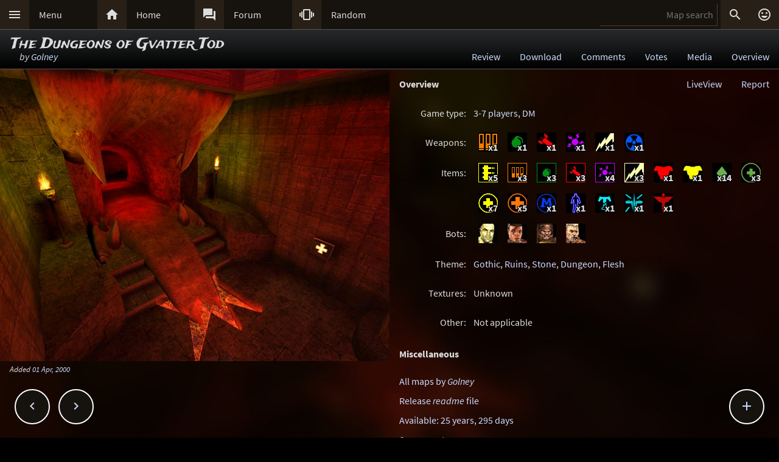

--- FILE ---
content_type: text/html; charset=UTF-8
request_url: https://lvlworld.com/overview/id:213
body_size: 5690
content:
<!DOCTYPE html> 
<html lang="en"> 
<head> 
<title>The Dungeons of Gvatter Tod by Golney (dungogt) Overview - ..::LvL - Quake 3 Arena Maps (Q3A Custom Maps)</title> 
<link rel="alternate" href="//lvlworld.com/xml/lvl.xml" type="application/rss+xml" title="..::LvL RSS">
<link rel="stylesheet" href="/rc/2403.css">
<link rel="icon" type="image/png" href="/favicon-192x192.png" sizes="192x192">
<link rel="apple-touch-icon-precomposed" href="/apple-touch-icon-precomposed.png">
<link rel="apple-touch-icon" href="/apple-touch-icon.png">
<link rel="shortcut icon" type="image/x-icon" href="/favicon.ico" sizes="32x32 24x24 16x16">
<link rel="search" type="application/opensearchdescription+xml" title="..::LvL - Q3A Map search" href="/opensearch.xml">
<link rel="manifest" href="/site.webmanifest">
<meta name="theme-color" content="#16130f">
<meta name="viewport" content="width=device-width">
<meta name="msapplication-TileColor" content="#1d1d1d">
<meta name="msapplication-TileImage" content="/mstile-144x144.png">
<meta name="mobile-web-app-capable" content="yes">
<meta property="og:title" content="The Dungeons of Gvatter Tod by Golney (dungogt) Overview">
<meta property="og:type" content="website">
<meta property="og:url" content="https://lvlworld.com/overview/id:213">
<meta property="og:image" content="https://lvlworld.com/levels/dungogt/dungogtlg.jpg">
<base target="_top">
</head>
<body>
<div class="contain"><div class="contain menuBar">
<div class="menuWrap" id="mMenu"><div class="menuBut"><a href="/menu">&#xE5D2;</a></div><div class="menuTxt"><a href="/menu">Menu</a></div></div><div class="menuWrap" id="mHome"><div class="menuBut"><a href="/">&#xE88A;</a></div><div class="menuTxt"><a href="/">Home</a></div></div><div class="menuWrap" id="mForum"><div class="menuBut"><a href="/forum">&#xE0BF;</a></div><div class="menuTxt"><a href="/forum">Forum</a></div></div><div class="menuWrap" id="mSurprise"><div class="menuBut"><a href="/surpriseme/overview">&#xE62D;</a></div><div class="menuTxt"><a href="/surpriseme">Random</a></div></div>
<input type="text" id="menuSearch" class="menuSearch" placeholder="Map search">
<div class="menuRight">
<div class="menuButRight" id="mSearch">&#xE8B6;</div><div class="menuButRight" id="mLogin"><a href="/login" title="Login or register">&#xE420;</a></div>
</div>
</div></div>
<div id="pTitle" class="tBar"><div class="contain"><div class="pageTitle"><div class="pageSub1">The Dungeons of Gvatter Tod</div><div class="pageSub2"><i>by <a href="/author/Golney">Golney</a></i></div></div><div class="pageQuick"><a href="/review/id:213">Review</a><a href="/download/id:213">Download</a><a href="/comments/id:213">Comments</a><a href="/votes/id:213">Votes</a><a href="/media/id:213">Media</a><a href="/overview/id:213">Overview</a></div></div></div>
<div class="contain">
<div id="mapPromo"><a href="/shot/id:213/s:dungogt"><img src="[data-uri]" data-src="/levels/dungogt/dungogtlg.jpg" alt="The Dungeons of Gvatter Tod by Golney" title="The Dungeons of Gvatter Tod by Golney"></a><div class="mapIcons"><i class="fSml">Added <a href="/timeline/2000-04-01">01 Apr, 2000</a></i></div></div><div id="mapMain"><div class="mapHead">Overview<div id="mapReport">Report</div><div id="lvLinkRv"><a href="/liveView/overview/213/65b8a8be8af0f0a2b0fa0f3dde7cbc39/111f1c5cf2da5980eed1cf4d831a6c24" title="View this map in your browser">LiveView</a></div></div>
<div class="mapRowInfo"><div class="mapOvTxtLeft">Game type:</div><div 
 class="mapOvTxtRight"><a href="/searchadvance/3-7%20players">3-7 players</a>, <a href="/searchadvance/DM">DM</a></div></div>
<div class="mapRowInfo"><div class="mapOvTxtLeft">Weapons:</div><div 
 class="mapOvTxtRight"><div class="mTag" style="background-position:-1088px -96px" title="Shotgun x1">x1</div><div class="mTag" style="background-position:-896px -96px" title="Grenade Launcher x1">x1</div><div class="mTag" style="background-position:-1056px -96px" title="Rocket Launcher x1">x1</div><div class="mTag" style="background-position:-992px -96px" title="Plasma Gun x1">x1</div><div class="mTag" style="background-position:-928px -96px" title="Lightning Gun x1">x1</div><div class="mTag" style="background-position:-800px -96px" title="BFG10K x1">x1</div></div></div>
<div class="mapRowInfo"><div class="mapOvTxtLeft">Items:</div><div 
 class="mapOvTxtRight"><div class="mTag" style="background-position:-128px -96px" title="Bullets x5">x5</div><div class="mTag" style="background-position:-256px -96px" title="Shotgun Shells x3">x3</div><div class="mTag" style="background-position:-64px -96px" title="Grenades x3">x3</div><div class="mTag" style="background-position:-224px -96px" title="Rockets x3">x3</div><div class="mTag" style="background-position:-160px -96px" title="Plasma Cells x4">x4</div><div class="mTag" style="background-position:-96px -96px" title="Lightning Charge x3">x3</div><div class="mTag" style="background-position:-384px -96px" title="Red Armor x1">x1</div><div class="mTag" style="background-position:-352px -96px" title="Yellow Armor x1">x1</div><div class="mTag" style="background-position:-288px -96px" title="Armor Shard x14">x14</div><div class="mTag" style="background-position:-416px -96px" title="5 Health x3">x3</div><div class="mTag" style="background-position:-448px -96px" title="25 Health x7">x7</div><div class="mTag" style="background-position:-480px -96px" title="50 Health x5">x5</div><div class="mTag" style="background-position:-672px -96px" title="MegaHealth x1">x1</div><div class="mTag" style="background-position:-608px -96px" title="Invisibility x1">x1</div><div class="mTag" style="background-position:-768px -96px" title="Personal Teleporter x1">x1</div><div class="mTag" style="background-position:-704px -96px" title="Quad damage x1">x1</div><div class="mTag" style="background-position:-736px -96px" title="Regeneration x1">x1</div></div></div>
<div class="mapRowInfo"><div class="mapOvTxtLeft">Bots:</div><div 
 class="mapOvTxtRight"><div class="mTag" style="background-position:-224px 0px" title="Bitterman"></div><div class="mTag" style="background-position:-704px -32px" title="Major"></div><div class="mTag" style="background-position:-64px -64px" title="Ranger"></div><div class="mTag" style="background-position:-288px -64px" title="Sarge"></div></div></div>
<div class="mapRowInfo"><div class="mapOvTxtLeft">Theme:</div><div 
 class="mapOvTxtRight"><a href="/searchadvance/Gothic">Gothic</a>, <a href="/searchadvance/Ruins">Ruins</a>, <a href="/searchadvance/Stone">Stone</a>, <a href="/searchadvance/Dungeon">Dungeon</a>, <a href="/searchadvance/Flesh">Flesh</a></div></div>
<div class="mapRowInfo"><div class="mapOvTxtLeft">Textures:</div><div 
 class="mapOvTxtRight">Unknown</div></div>
<div class="mapRowInfo"><div class="mapOvTxtLeft">Other:</div><div 
 class="mapOvTxtRight">Not applicable</div></div>
<div class="mapMainText">
<p>
<b>Miscellaneous</b>
</p>
<div class="mMisc">
<a href="/author/Golney">All maps by <i>Golney</i></a><br />
<a href="/readme/id:213">Release <i>readme</i> file</a><br />
<a href="/timeline/2000-04-01">Available: 25 years, 295 days</a><br />
<a href="/comments/id:213">6 comments</a><br /><a href="/votes/id:213">5 votes, average of <b><i>2.1</i></b><span class="fSml">/5</span></a><br />
<a href="/download/id:213">3,059 downloads</a>, 296 LiveViews<br />
Daily average: 0.36<br />
File name: dungogt.zip<br />
PK3 build date: <a href="/timeline/2000-02-17">17 Feb, 2000</a><br />
</div>
</div></div><div class="contain fixedButWrap"><div id="fixedButNext"><a href="/overview/id:214">&#xE408;</a></div><div id="fixedButPrevious"><a href="/overview/id:212">&#xE409;</a></div><div id="fixedBut"><a href="/overview/id:213">&#xE145;</a></div><div id="fixedButConsole" class="fixedButConsoleGone"><div class="butWrap"><div class="butBut"><a href="/review/id:213">&#xE8D2;</a></div><div class="butTxt"><a href="/review/id:213">Review</a></div></div><div class="butWrap"><div class="butBut"><a href="/download/id:213">&#xE2C4;</a></div><div class="butTxt"><a href="/download/id:213">Download</a></div></div><div class="butWrap"><div class="butBut"><a href="/comments/id:213">&#xE8CD;</a></div><div class="butTxt"><a href="/comments/id:213">Comments</a></div></div><div class="butWrap"><div class="butBut"><a href="/votes/id:213">&#xE8DD;</a></div><div class="butTxt"><a href="/votes/id:213">Votes</a></div></div><div class="butWrap"><div class="butBut"><a href="/overview/id:213">&#xE88F;</a></div><div class="butTxt"><a href="/overview/id:213">Overview</a></div></div><div class="butWrap"><div class="butBut"><a href="/shot/id:213">&#xE413;</a></div><div class="butTxt"><a href="/shot/id:213">Screenshot</a></div></div><div class="butWrap"><div class="butBut"><a href="/readme/id:213">&#xE241;</a></div><div class="butTxt"><a href="/readme/id:213">Readme</a></div></div><div class="butWrap"><div class="butBut"><a href="/bookmark/overview/id:213">&#xE867;</a></div><div class="butTxt"><a href="/bookmark/overview/id:213">Bookmark</a></div></div><div class="butWrap"><div class="butBut"><a href="/browse/id:213">&#xE8F3;</a></div><div class="butTxt"><a href="/browse/id:213">Browse</a></div></div></div></div></div>
<div class="bg"><img class="bgImg" src="/levels/dungogt/dungogtbg.jpg" alt=""></div><div id="catch" class="catchGone"></div>
<div class="contain"><div id="menuConsole"><div id="menuContain"><div class="subWrap" id="subDonate">
<div class="subBut"><a href="/donate">&#xEB3D;</a></div>
<div class="subTxt"><a href="/donate">Donate</a></div>
</div><div class="subWrap"><div class="subBut"><a href="/filter">&#xE152;</a></div><div class="subTxt"><a href="/filter">Map filter</a></div></div><div class="subWrap"><div class="subBut"><a href="/trending">&#xE80E;</a></div><div class="subTxt"><a href="/trending">Trending</a></div></div><div class="subWrap"><div class="subBut"><a href="/timeline">&#xE192;</a></div><div class="subTxt"><a href="/timeline">Timeline</a></div></div><div class="subWrap"><div class="subBut"><a href="/browse">&#xE8F3;</a></div><div class="subTxt"><a href="/browse">Browse</a></div></div><div class="subWrap"><div class="subBut"><a href="/featured">&#xE86C;</a></div><div class="subTxt"><a href="/featured">Featured</a></div></div><div class="subWrap"><div class="subBut"><a href="/popularmaps">&#xE52D;</a></div><div class="subTxt"><a href="/popularmaps">Popular</a></div></div><div class="subWrap"><div class="subBut"><a href="/topmaps">&#xE838;</a></div><div class="subTxt"><a href="/topmaps">Top Maps</a></div></div><div class="subWrap"><div class="subBut"><a href="/authors">&#xE869;</a></div><div class="subTxt"><a href="/authors">Authors</a></div></div><div class="subWrap"><div class="subBut"><a href="/titles">&#xE264;</a></div><div class="subTxt"><a href="/titles">Map title</a></div></div><div class="subWrap"><div class="subBut"><a href="/queue">&#xE03C;</a></div><div class="subTxt"><a href="/queue">Map queue</a></div></div><div class="subWrap"><div class="subBut"><a href="/mods">&#xE429;</a></div><div class="subTxt"><a href="/mods">Q3A Mods</a></div></div><div class="subWrap"><div class="subBut"><a href="/members">&#xE7FC;</a></div><div class="subTxt"><a href="/members">Members</a></div></div><div class="subWrap"><div class="subBut"><a href="/contact">&#xE0BE;</a></div><div class="subTxt"><a href="/contact">Contact</a></div></div><div class="subWrap"><div class="subBut"><a href="/menu">&#xE8DE;</a></div><div class="subTxt"><a href="/menu">Full menu</a></div></div><div class="subWrap" id="subClose"><div class="subBut"><a href="/overview/id:213">&#xE5C9;</a></div><div class="subTxt"><a href="/overview/id:213">Close</a></div></div></div></div></div>
<div id="memberConsole"><div class="contain">
<div class="memberWrap"><div class="subWrap"><div class="subBut"><a href="/login" data-act="login">&#xE8E8;</a></div>
<div class="subTxt"><a href="/login" data-act="login">Sign in</a></div>
</div><div class="subWrap">
<div class="subBut"><a href="/register" data-act="register">&#xE7FE;</a></div>
<div class="subTxt"><a href="/register" data-act="register">Sign up</a></div>
</div><div class="subWrap" id="memberClose">
<div class="subBut"><a href="#">&#xE5C9;</a></div>
<div class="subTxt"><a href="#">Close</a></div>
</div></div>
</div></div>
<div id="searchConsole"><div class="contain"><div id="searchResultWrap"><div class="subWrap" id="searchFull"><div class="subBut"><a href="/search">&#xE42A;</a></div><div class="subTxt"><a href="/search">Full search</a></div></div><div class="subWrap" id="searchClose"><div class="subBut"><a href="/overview/id:213">&#xE5C9;</a></div><div class="subTxt"><a href="/overview/id:213">Close</a></div></div>
<div id="searchResult"></div></div></div></div>
<div><div class="footWrap"></div><div class="tBar footSticky"><div class="footBlock"><div class="pageSub1"><a href="/">..::LvL</a></div><div class="pageSub2"><i><a href="/">Q3A Database</a></i></div></div></div></div>
<div id="msgWrap"><a href="/membermsgs" class="msgOpt" title="Member messages"></a><i><a href="#" id="mNClear" class="msgOpt" title="Clear messages">Clear</a></i></div>
<script>
function eStp(e){if(e){e.stopPropagation();e.preventDefault();}}
function crtEl(d){return document.createElement(d)}
// show (true) or hide (false && only if open)
function mState(id,show){
var m=document.getElementById(id);
if(show){
// if requested, always show
m.classList.remove('menuHide');
m.classList.add('menuShow');
}else{
// Only hide if shown
if (m.classList.contains('menuShow')){
m.classList.remove('menuShow');
m.classList.add('menuHide');
}}}
function catchState(show){
var c=document.getElementById('catch');
if(show){
if(! c.classList.contains('catchShow')){
c.classList.remove('catchGone');
c.classList.remove('catchHide');
c.classList.add('catchShow');
}}else{
if(c.classList.contains('catchShow')){
c.classList.remove('catchShow');
c.classList.add('catchHide');
setTimeout(function(){
this.classList.add('catchGone');
}.bind(c),210);
}}}
// always hide all menus and self
function catchClick(e){
mState('menuConsole',0);
mState('memberConsole',0);
mState('searchConsole',0);
catchState(0);
}
function searchConsoleClick(e){mState('searchConsole',0);catchState(0);}
function memberConsoleClick(e){mState('memberConsole',0);catchState(0);}
function menuConsoleClick(e){mState('menuConsole',0);catchState(0);}
function subCloseClick(e){
eStp(e);
mState('menuConsole',0);
catchState(0);
}
function memberCloseClick(e){
eStp(e);
mState('memberConsole',0);
catchState(0);
}
function searchCloseClick(e){
eStp(e);
mState('searchConsole',0);
catchState(0);
}
function searchFullClick(e){
eStp(e);
mState('searchConsole',0);
catchState(0);
var s=document.getElementById('menuSearch');
location=(s.value)?'/search/'+ encodeURIComponent(s.value):'/search'; 
}
function menuClick(e){
eStp(e);
// current state is needed
var m=document.getElementById('menuConsole');
if(m.classList.contains('menuShow')){mState('menuConsole',0);catchState(0);}
else{mState('memberConsole',0);mState('searchConsole',0);mState('menuConsole',1);catchState(1);}
}
function memberClick(e){
eStp(e);
// current state is needed
var m=document.getElementById('memberConsole');
if(m.classList.contains('menuShow')){mState('memberConsole',0);catchState(0);} 
else {mState('menuConsole',0);mState('searchConsole',0);mState('memberConsole',1);catchState(1);}
}
function fixedButClick(e){
eStp(e);
// current state required
var b=document.getElementById('fixedBut');
var m=document.getElementById('fixedButConsole');
if(m.classList.contains('fixedButConsoleGone')){
m.classList.remove('fixedButConsoleGone');
m.classList.add('fixedButConsoleShow');
b.classList.add('fixedButOpen');
}else{
b.classList.remove('fixedButOpen');
m.classList.remove('fixedButConsoleShow');
m.classList.add('fixedButConsoleHide');
setTimeout(function(){
this.classList.remove('fixedButConsoleHide');
this.classList.add('fixedButConsoleGone');
}.bind(m),210);
}}
function confirmJson(str){
var j=null;
if(str){
try{j=JSON.parse(str);} 
catch(e){j=null;}
}
return j;
}
function safeTxt(str){
var p=crtEl("p");
p.appendChild(document.createTextNode(str));
return p.innerHTML;
}
function uriSafe(s){
if(s){
s=s.replace(/%/g,'%25');
s=s.replace(/#/g,'%23');
s=s.replace(/&/g,'%26');
s=s.replace(/\+/g,'%2B');
s=s.replace(/=/g,'%3D');
}
return s;
}
function mapSearchResult(r){
var h='<div class="searchEmpty">No results</div>';
if(r){
var raw=confirmJson(r);
if(raw!=null){
var a,t,i,max=raw.length;
h="";
for(i=0;i<max;i++){
a=safeTxt(raw[i].author);
t=safeTxt(raw[i].title);
h+='<div class="searchWrap"><div class="searchImg"><a href="/media/id:'+ raw[i].id +'"><img src="/levels/'+ raw[i].fileName +'/'+ raw[i].fileName +'sm.jpg" srcset="/levels/'+ raw[i].fileName +'/'+ raw[i].fileName +'320x240.jpg 2x" alt="'+ t +' by '+ a +'" title="'+ t +' by '+ a +'" /></a></div><div class="searchTxt"><a href="/review/id:'+ raw[i].id +'">'+ safeTxt(raw[i].title) +'</a><br /><i>by</i> <a href="/author/'+ encodeURIComponent(raw[i].author) +'">'+ a +'</a></div></div>';
}}}
document.getElementById('searchResult').innerHTML=h;
}
function mapSearch(e){
if(this.value){
var f=new FormData();
f.append('q',this.value);
ajax(mapSearchResult,'/reworkSearch',false,f);
mState('searchConsole',1);
mState('menuConsole',0);
mState('memberConsole',0);
catchState(1);
}else{
mState('searchConsole',0);
catchState(0);
}}
function ajax(callFunc,url,id,postData){
var http=(window.XMLHttpRequest)?new XMLHttpRequest():false;
if(! http){return false;}
http.onreadystatechange=function(){
if(http.readyState==4){if(callFunc){if(id){callFunc(id,((http.status==200)?http.responseText:null));
}else{callFunc((http.status==200)?http.responseText:null);}
}}}
if(postData){http.open('POST',url,true);http.send(postData);} 
else{http.open('GET',url,true);http.send(null);}
}
function navGroupIn(n,v){
var i=crtEl("input");
i.setAttribute("type","hidden");
i.setAttribute("name",n);
i.setAttribute("value",v);
return i;
}
function navGroup(e){
eStp(e);
var g=this.textContent.split(" ");
var b=document.querySelector(".bgImg");
var f=crtEl("form");
f.setAttribute("method","post");
f.setAttribute("action","/group");
f.appendChild(navGroupIn("m",g[3]));
f.appendChild(navGroupIn("l",location));
f.appendChild(navGroupIn("b",b.src));
f.appendChild(navGroupIn("t","The Dungeons of Gvatter Tod"));
f.appendChild(navGroupIn("s","by <a href=\"/author/Golney\">Golney</a>"));document.body.appendChild(f);
f.submit();
}

var sPromo={fixed:false,divImg:null,divMain:null,
set:function(noScroll){
if((noScroll)&&(!this.fixed)){
this.divMain.classList.add("mapMainNoScroll");this.divImg.classList.add("mapPromoNoScroll");this.fixed=true;
}else if((!noScroll)&&(this.fixed)){
this.divMain.classList.remove("mapMainNoScroll");this.divImg.classList.remove("mapPromoNoScroll");this.fixed=false;
}}};
var lStg=null;
var bgInfo={box:null,delay:null,shown:false,pos:null,
hide:function(){
clearTimeout(bgInfo.delay);
bgInfo.delay=null;
bgInfo.box.style.display="none";
bgInfo.shown=false;
},
show:function(){
if(bgInfo.delay){
clearTimeout(bgInfo.delay);
bgInfo.delay=null;
}
if(bgInfo.box){
bgInfo.box.style.top=bgInfo.pos.y+"px";
if((bgInfo.pos.x+320)>bgInfo.pos.width){
bgInfo.box.style.removeProperty("left");
bgInfo.box.style.right=(bgInfo.pos.width-bgInfo.pos.x)+"px";
}else{
bgInfo.box.style.removeProperty("right");
bgInfo.box.style.left=bgInfo.pos.x+"px";
}
bgInfo.box.style.display="block";
bgInfo.shown=true;
bgInfo.delay=setTimeout(bgInfo.hide,4000);
}},
result:function(str){
var r=confirmJson(str);
if((r)&&(r.success)){
var h=crtEl("div"),t=crtEl("div"),a=crtEl("a");
bgInfo.box=crtEl("div");
bgInfo.box.classList.add("dynList","bxShadow");
h.classList.add("dynItem");
t.classList.add("dynItem");
h.textContent="Background:";
a.textContent=r.data.title+" by "+r.data.author;
a.setAttribute("href","/review/id:"+r.data.id);
t.appendChild(a);
bgInfo.box.appendChild(h);
bgInfo.box.appendChild(t);
document.body.appendChild(bgInfo.box);
bgInfo.show();
}},
get:function(){
var d=document.querySelector(".bgImg");
if((d)&&(d.src)){
var f=new FormData();
f.append("q",d.src);
ajax(bgInfo.result,'/bgimgquery',false,f);
}},
click:function(e){
var t=e.target;
if(e.type!="click"){
return e;
}
if(bgInfo.shown){
bgInfo.hide();
return e;
}
if((t.classList=="bgImg")||(t.nodeName=="BODY")){
eStp(e);
var b=document.body.getBoundingClientRect();
bgInfo.pos={x:e.pageX,y:e.pageY,width:b.width};
if(bgInfo.box){
bgInfo.show();
}else{
bgInfo.get();
}}else{
return e;
}}};
var Ref={
bg:null,
pg:null,
action:function(e){
eStp(e);
var x,r=this.getAttribute("data-act");
if(!Ref.bg){
x=document.querySelector(".bgImg");
Ref.bg=x.src.substring(x.src.indexOf("/levels/") +8,x.src.lastIndexOf("/"));
}
if(!Ref.pg){Ref.pg=location.pathname;}
var f=crtEl("form"),h=crtEl("input");
f.action="/"+r;
f.method="post";
h.type="hidden";
h.name="ref";
h.value=JSON.stringify({bg:Ref.bg,pg:Ref.pg});
f.appendChild(h);
document.body.appendChild(f);
f.submit();
}}
function imCh(e,s){
var t=new Image();
t.decoding="async";t.src=s;
t.onerror=function(){e.classList.add("imgSoft");e.src="/img/404.png";e.title="404 on the image.";};
t.onload=function(){e.classList.add("imgSoft");e.src=s;t=null;}
}
window.onload=function(){
var a={'catch':catchClick,'memberConsole':memberConsoleClick,'menuConsole':menuConsoleClick,'subClose':subCloseClick,'memberClose':memberCloseClick,'mMenu':menuClick,'mLogin':memberClick,'searchConsole':searchConsoleClick,'searchClose':searchCloseClick,'searchFull':searchFullClick,'mSearch':searchFullClick,'fixedBut':fixedButClick};
var d;
for(var id in a){
d=document.getElementById(id);
if(d){
d.addEventListener('click',a[id],false);
}}
d=document.getElementById('menuSearch');
if(d){
d.addEventListener('keyup',mapSearch,false);
d.addEventListener('focus',mapSearch,false);
}
d=document.getElementById("mapPromo");
var dm=document.getElementById("mapMain");
if((d)&&(dm)){sPromo.divImg=d;sPromo.divMain=dm;window.addEventListener("scroll",function(){sPromo.set((window.scrollY>65));},false);}
if(location.hash){sPromo.set((window.scrollY>65));}
d=document.getElementById("mapReport");
if(d){d.addEventListener("click",function(){location="/mapReport/overview/213";},false);}
// load the images
var a=document.getElementsByTagName("img");
var i,max=a.length;
for(i=0;i<max;i++){if(a[i].getAttribute("data-src")){imCh(a[i],a[i].getAttribute("data-src"));}}
// check for a group
d=document.getElementById("jGroup");
if(d){d.addEventListener("click",navGroup,false);}
d=document.querySelectorAll("a[data-act]");
if(d){
max=d.length;
for(i=0;i<max;i++){d[i].addEventListener("click",Ref.action,false);}
}
document.body.addEventListener("click",bgInfo.click,false);
}
</script>
</body>
</html>
